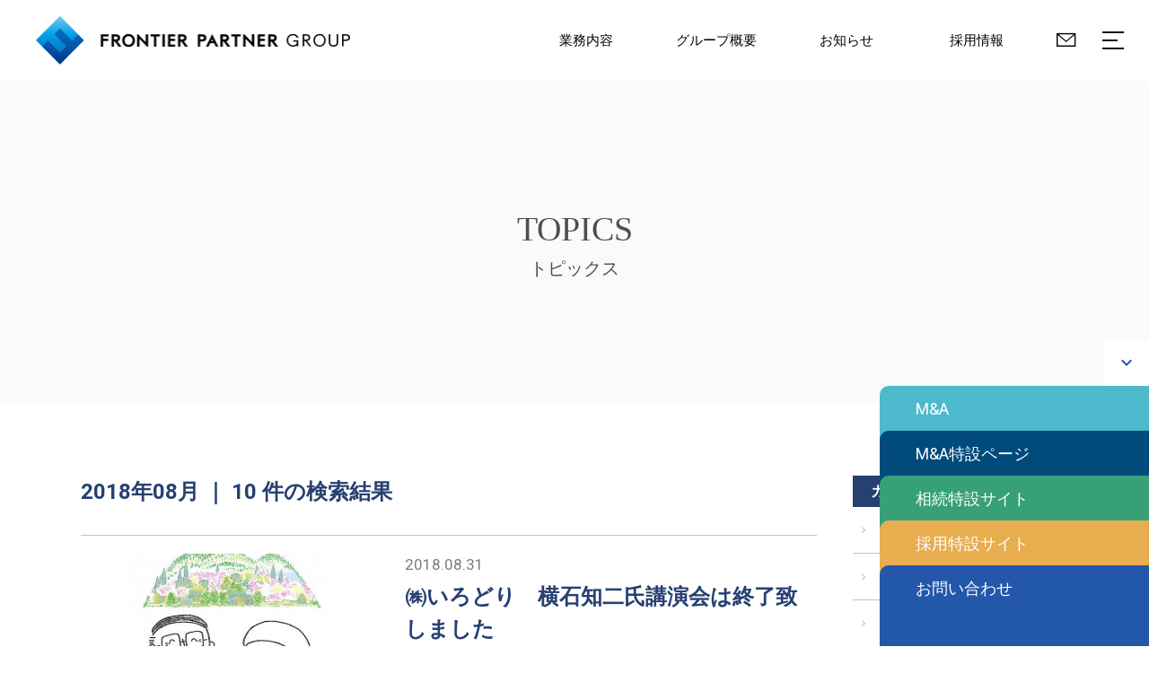

--- FILE ---
content_type: text/html; charset=UTF-8
request_url: https://frontierpartner.jp/topics/date/2018/08/
body_size: 8184
content:
<!DOCTYPE html><html dir="ltr" lang="ja" prefix="og: https://ogp.me/ns#"><head>  <script async src="https://www.googletagmanager.com/gtag/js?id=UA-117531268-1"></script> <script>window.dataLayer = window.dataLayer || [];
  function gtag(){dataLayer.push(arguments);}
  gtag('js', new Date());

  gtag('config', 'UA-117531268-1');</script> <meta charset="UTF-8"><meta http-equiv="X-UA-Compatible" content="IE=edge"><meta name="viewport" content="width=device-width,initial-scale=1"><meta name="format-detection" content="email=no,telephone=no,address=no"><link rel="icon" type="image/png" href="https://frontierpartner.jp/site/wp-content/themes/fpc/img/favicon.png"><link media="all" href="https://frontierpartner.jp/site/wp-content/cache/autoptimize/css/autoptimize_ed4e53096f61c6e52394e0e3e2d39896.css" rel="stylesheet"><title>8月, 2018 | 税理士法人FPC フロンティアパートナーグループ</title><meta name="robots" content="noindex, max-image-preview:large" /><link rel="canonical" href="https://frontierpartner.jp/topics/date/2018/08/" /><meta name="generator" content="All in One SEO (AIOSEO) 4.9.3" /> <script type="application/ld+json" class="aioseo-schema">{"@context":"https:\/\/schema.org","@graph":[{"@type":"BreadcrumbList","@id":"https:\/\/frontierpartner.jp\/topics\/date\/2018\/08\/#breadcrumblist","itemListElement":[{"@type":"ListItem","@id":"https:\/\/frontierpartner.jp#listItem","position":1,"name":"\u30db\u30fc\u30e0","item":"https:\/\/frontierpartner.jp","nextItem":{"@type":"ListItem","@id":"https:\/\/frontierpartner.jp\/topics\/date\/2018\/#listItem","name":2018}},{"@type":"ListItem","@id":"https:\/\/frontierpartner.jp\/topics\/date\/2018\/#listItem","position":2,"name":2018,"item":"https:\/\/frontierpartner.jp\/topics\/date\/2018\/","nextItem":{"@type":"ListItem","@id":"https:\/\/frontierpartner.jp\/topics\/date\/2018\/08\/#listItem","name":"08"},"previousItem":{"@type":"ListItem","@id":"https:\/\/frontierpartner.jp#listItem","name":"\u30db\u30fc\u30e0"}},{"@type":"ListItem","@id":"https:\/\/frontierpartner.jp\/topics\/date\/2018\/08\/#listItem","position":3,"name":"08","previousItem":{"@type":"ListItem","@id":"https:\/\/frontierpartner.jp\/topics\/date\/2018\/#listItem","name":2018}}]},{"@type":"CollectionPage","@id":"https:\/\/frontierpartner.jp\/topics\/date\/2018\/08\/#collectionpage","url":"https:\/\/frontierpartner.jp\/topics\/date\/2018\/08\/","name":"8\u6708, 2018 | \u7a0e\u7406\u58eb\u6cd5\u4ebaFPC \u30d5\u30ed\u30f3\u30c6\u30a3\u30a2\u30d1\u30fc\u30c8\u30ca\u30fc\u30b0\u30eb\u30fc\u30d7","inLanguage":"ja","isPartOf":{"@id":"https:\/\/frontierpartner.jp\/#website"},"breadcrumb":{"@id":"https:\/\/frontierpartner.jp\/topics\/date\/2018\/08\/#breadcrumblist"}},{"@type":"Organization","@id":"https:\/\/frontierpartner.jp\/#organization","name":"\u7a0e\u7406\u58eb\u6cd5\u4ebaFPC \u30d5\u30ed\u30f3\u30c6\u30a3\u30a2\u30d1\u30fc\u30c8\u30ca\u30fc\u30b0\u30eb\u30fc\u30d7","description":"\u5e2f\u5e83 \u672d\u5e4c \u6771\u4eac","url":"https:\/\/frontierpartner.jp\/","telephone":"+81155243616","logo":{"@type":"ImageObject","url":"http:\/\/frontierpartner.jp\/site\/wp-content\/uploads\/2021\/04\/logo.png","@id":"https:\/\/frontierpartner.jp\/topics\/date\/2018\/08\/#organizationLogo"},"image":{"@id":"https:\/\/frontierpartner.jp\/topics\/date\/2018\/08\/#organizationLogo"},"sameAs":["https:\/\/www.facebook.com\/frontierpartnergroup\/","https:\/\/www.instagram.com\/frontierpartner\/"]},{"@type":"WebSite","@id":"https:\/\/frontierpartner.jp\/#website","url":"https:\/\/frontierpartner.jp\/","name":"\u7a0e\u7406\u58eb\u6cd5\u4ebaFPC \u30d5\u30ed\u30f3\u30c6\u30a3\u30a2\u30d1\u30fc\u30c8\u30ca\u30fc\u30b0\u30eb\u30fc\u30d7","description":"\u5e2f\u5e83 \u672d\u5e4c \u6771\u4eac","inLanguage":"ja","publisher":{"@id":"https:\/\/frontierpartner.jp\/#organization"}}]}</script>  <script type="text/javascript" src="https://frontierpartner.jp/site/wp-content/themes/fpc/js/jquery-3.3.1.min.js?ver=3.3.1" id="jquery-js"></script> <script type="text/javascript" src="https://frontierpartner.jp/site/wp-content/themes/fpc/js/jquery-migrate-1.4.1.min.js?ver=1.4.1" id="jquery-migrate-js"></script> <link rel="https://api.w.org/" href="https://frontierpartner.jp/wp-json/" /> <!--[if lt IE 9]> <script src="https://frontierpartner.jp/site/wp-content/themes/fpc/js/html5shiv.js"></script> <script src="https://frontierpartner.jp/site/wp-content/themes/fpc/js/css3-mediaqueries.js"></script> <![endif]-->  <script async src="https://www.googletagmanager.com/gtag/js?id=AW-360696328"></script> <script>window.dataLayer = window.dataLayer || [];
  function gtag(){dataLayer.push(arguments);}
  gtag('js', new Date());

  gtag('config', 'AW-360696328');</script> </head><body class="archive date wp-theme-fpc %e3%88%b1%e3%81%84%e3%82%8d%e3%81%a9%e3%82%8a%e3%80%80%e6%a8%aa%e7%9f%b3%e7%9f%a5%e4%ba%8c%e6%b0%8f%e8%ac%9b%e6%bc%94%e4%bc%9a%e3%81%af%e7%b5%82%e4%ba%86%e8%87%b4%e3%81%97%e3%81%be%e3%81%97%e3%81%9f locale-ja"><header id="header" class="d-md-flex justify-content-md-between align-items-md-center"><div id="h_logo"><a href="https://frontierpartner.jp"><img data-src="https://frontierpartner.jp/site/wp-content/themes/fpc/img/logo.png" alt="FRONTIER PARTNER GROUP" width="350" class="lazyload" /></a></div><div id="h_nav"><ul id="header_menu" class="d-lg-flex nav"><li class="menu-item-has-children menu-item-business"> <a href="https://frontierpartner.jp/#service">業務内容</a><div class="sub-menu"><div class="sub-menu-inner"><ul><li class="menu-item-business01"><a href="https://frontierpartner.jp/tax-filing">税務申告業務</a></li><li class="menu-item-business02"><a href="https://frontierpartner.jp/financial-audit">会計監査</a></li><li class="menu-item-business03"><a href="https://frontierpartner.jp/features-advantages">M&Aコンサルティング</a></li><li class="menu-item-business04"><a href="https://frontierpartner.jp/management-accouting">管理会計の構築と運用支援</a></li><li class="menu-item-business05"><a href="https://frontierpartner.jp/reorganization">組織再編コンサルティング</a></li><li class="menu-item-business06"><a href="https://frontierpartner.jp/business-revitalization">経営改善・企業再生コンサルティング</a></li><li class="menu-item-business07"><a href="https://frontierpartner.jp/inheritance-measures">事業承継コンサルティング</a></li><li class="menu-item-business08"><a href="https://frontierpartner.jp/inheritance-tax">相続税申告・相続対策コンサルティング</a></li></ul></div></div></li><li class="menu-item-has-children menu-item-group"> <a href="https://frontierpartner.jp/group">グループ概要</a><div class="sub-menu"><div class="sub-menu-inner"><ul><li class="menu-item-group01"><a href="https://frontierpartner.jp/group##philosophy">企業理念</a></li><li class="menu-item-group02"><a href="https://frontierpartner.jp/group#about-group">グループ情報</a></li><li class="menu-item-group03"><a href="https://frontierpartner.jp/group#management">役員紹介</a></li><li class="menu-item-group04"><a href="https://frontierpartner.jp/group#office">事務所</a></li></ul></div></div></li><li><a href="https://frontierpartner.jp/topics">お知らせ</a></li><li><a href="http://frontierpartner.jp/recruit/" target="_blank">採用情報</a></li><li class="h_nav_mail"><a href="https://frontierpartner.jp/inquiry"><span class="fa-mail_line"></span></a></li></ul><div id="menu_btn"><div class="menu-trigger"> <span></span> <span></span> <span></span></div></div><nav id="nav"><div id="nav_inner" class="d-lg-flex justify-content-lg-between"><div class="nav_left"><ul class="d-sm-flex flex-wrap justify-sm-content-end"><li><a href="https://frontierpartner.jp/#service"><span class="menu_en en_min">SERVICE</span><span class="menu_jp">業務内容</span></a></li><li><a href="https://frontierpartner.jp/group/"><span class="menu_en en_min">OUR GROUP</span><span class="menu_jp">グループ概要</span></a></li><li><a href="https://frontierpartner.jp/features-advantages/"><span class="menu_en en_min">PICK UP M&A</span><span class="menu_jp">M&Aについて</span></a></li><li><a href="http://frontierpartner.jp/recruit/" target="_blank"><span class="menu_en en_min">RECRUIT</span><span class="menu_jp">採用情報</span></a></li><li><a href="https://frontierpartner.jp/ma/interview/"><span class="menu_en en_min">M&A PROJECT STORY</span><span class="menu_jp">M&Aプロジェクトストーリー</span></a></li><li><a href="https://frontierpartner.jp/topics/"><span class="menu_en en_min">INFORMATION</span><span class="menu_jp">お知らせ</span></a></li><li><a href="https://frontierpartner.jp/faq/"><span class="menu_en en_min">Q&A</span><span class="menu_jp">よくある質問</span></a></li></ul></div><div class="nav_right d-md-flex justify-content-md-between"><ul><li class="menu-item-has-children"><p>業務内容</p><ul class="sub-menu"><li><a href="https://frontierpartner.jp/tax-filing/">税務申告業務</a></li><li><a href="https://frontierpartner.jp/financial-audit/">会計監査</a></li><li><a href="https://frontierpartner.jp/features-advantages/">M&Aコンサルティング</a></li><li><a href="https://frontierpartner.jp/management-accouting/">管理会計の構築と運用支援</a></li><li><a href="https://frontierpartner.jp/reorganization/">組織再編コンサルティング</a></li><li><a href="https://frontierpartner.jp/business-revitalization/">経営改善・企業再生コンサルティング</a></li><li><a href="https://frontierpartner.jp/inheritance-measures/">事業承継コンサルティング</a></li><li><a href="https://frontierpartner.jp/inheritance-tax/">相続税申告・相続対策コンサルティング</a></li></ul></li><li class="menu-item-has-children"><p>PICK UP M&A</p><ul class="sub-menu"><li><a href="https://frontierpartner.jp/features-advantages/">M&Aについて</a></li><li><a href="https://frontierpartner.jp/ma/merit1/">譲渡のメリット＆デメリット</a></li><li><a href="https://frontierpartner.jp/ma/merit2/">譲受のメリット＆デメリット</a></li><li><a href="https://frontierpartner.jp/ma/interview/">成約インタビュー</a></li><li><a href="https://frontierpartner.jp/case-study/">成約実績</a></li></ul></li></ul><ul><li class="menu-item-has-children"> <a href="https://frontierpartner.jp/group/">グループ概要</a><ul class="sub-menu"><li><a href="https://frontierpartner.jp/group/#philosophy">企業理念</a></li><li><a href="https://frontierpartner.jp/group/#about-group">グループ情報</a></li><li><a href="https://frontierpartner.jp/group/#management">役員紹介</a></li><li><a href="https://frontierpartner.jp/group/#office">事務所</a></li></ul></li><li><a href="http://frontierpartner.jp/recruit/" target="_blank">採用情報</a></li><li><a href="https://frontierpartner.jp/topics/">お知らせ</a></li><li><a href="https://frontierpartner.jp/faq/">よくある質問</a></li><li><a href="https://frontierpartner.jp/inquiry/">お問い合わせ</a></li><li><a href="https://frontierpartner.jp/privacy-policy/">プライバシーポリシー</a></li><li><a href="https://app.mig-sys.jp/mig/office/NyDK9zAxj8/registration" target="_blank">メルマガ</a></li><li><a href="https://frontierpartner.jp/tkc-member/">TKC会員メニュー</a></li><li><a href="//www.123.tkcnf.or.jp/ContentsDelivery/Redirector.aspx?key=%3CEB%3C%3a6%27RIQ%27" target="_blank">お役立ち情報</a></li><li><a href="//www.123.tkcnf.or.jp/ContentsDelivery/Redirector.aspx?key=%3CTB%3b%3a6%27RI!%27" target="_blank">補助金・助成金情報</a></li><li><a href="//www.123.tkcnf.or.jp/ContentsDelivery/Redirector.aspx?key=%3C5B%3C%3a6%27RIA%27" target="_blank">病院・診療所の皆様へ</a></li><li><a href="//www.123.tkcnf.or.jp/ContentsDelivery/Redirector.aspx?key=%3C%24B%3b%3a6%27RI1%27" target="_blank">社会福祉法人の皆様へ</a></li><li><a href="https://frontierpartner.jp/links/">リンク</a></li><li class="nav_sns d-flex"> <a href="//www.facebook.com/frontierpartnergroup/" target="_blank"><span class="fa-facebook-f"></span></a> <a href="//www.instagram.com/frontierpartner/"><span class="fa-instagram" target="_blank"></span></a> <a href="//www.youtube.com/channel/UCfAtY115z2MQy4n3TKeSr2w" target="_blank"><span class="fa-youtube"></span></a></li></ul></div></div></nav></div></header><main id="main" role="main"><div id="fixed_btn"><div id="fixed_btn_click" class="active"><span class="fa-keyboard_arrow_up"></span></div><div class="fixed_btn_inner open"> <a href="https://frontierpartner.jp/features-advantages/" class="fixed_ma"><span>M&A</span></a> <a href="https://frontierpartner.jp/ma/lp/" class="fixed_ma_special"><span>M&A<br class="br_sp">特設ページ</span></a> <a href="https://souzoku.frontierpartner.jp/" class="fixed_special_site02" target="_blank"><span>相続<br class="br_sp">特設サイト</span></a> <a href="http://frontierpartner.jp/recruit/" class="fixed_special_site" target="_blank"><span>採用<br class="br_sp">特設サイト</span></a> <a href="https://frontierpartner.jp/inquiry" class="fixed_contact"><span>お問い合わせ</span></a></div></div><div id="page_tit02" class="d-flex align-items-center justify-content-center"><h1><span class="en en_min">TOPICS</span><span class="jp min">トピックス</span></h1></div><div id="col_wrap" class="d-lg-flex justify-content-lg-between"><div id="col_main"><h2 class="archive_tit"> 2018年08月             ｜  10 件の検索結果</h2><div class="topics_list_box d-md-flex"><div class="topics_list_thumb"> <a href="https://frontierpartner.jp/topics/news/396/"> <img alt="㈱いろどり　横石知二氏講演会は終了致しました" src="https://frontierpartner.jp/site/wp-content/uploads/2021/02/7JqAhpup1535681638_s.jpg" class="fit" /> </a></div><div class="topics_list_txt"> <time>2018.08.31</time><p class="topics_list_tit"><a href="https://frontierpartner.jp/topics/news/396/">㈱いろどり　横石知二氏講演会は終了致しました</a></p></div></div><div class="topics_list_box d-md-flex"><div class="topics_list_thumb"> <a href="https://frontierpartner.jp/topics/blog/1675/"> <img alt="桃！　桃！　桃！" src="https://frontierpartner.jp/site/wp-content/uploads/2021/02/PwLyzEas1535603695_l.jpg" class="fit" /> </a></div><div class="topics_list_txt"> <time>2018.08.30</time><p class="topics_list_tit"><a href="https://frontierpartner.jp/topics/blog/1675/">桃！　桃！　桃！</a></p></div></div><div class="topics_list_box d-md-flex"><div class="topics_list_thumb"> <a href="https://frontierpartner.jp/topics/news/402/"> <img alt="8月28日開催　㈱いろどり　横石知二様講演会駐車場のお知らせ" src="https://frontierpartner.jp/site/wp-content/uploads/2021/02/topics_pre.jpg" class="fit" /> </a></div><div class="topics_list_txt"> <time>2018.08.24</time><p class="topics_list_tit"><a href="https://frontierpartner.jp/topics/news/402/">8月28日開催　㈱いろどり　横石知二様講演会駐車場のお知らせ</a></p></div></div><div class="topics_list_box d-md-flex"><div class="topics_list_thumb"> <a href="https://frontierpartner.jp/topics/blog/1678/"> <img alt="採用活動の旅" src="https://frontierpartner.jp/site/wp-content/uploads/2021/02/k7VUfeYs1535023866_l.jpg" class="fit" /> </a></div><div class="topics_list_txt"> <time>2018.08.22</time><p class="topics_list_tit"><a href="https://frontierpartner.jp/topics/blog/1678/">採用活動の旅</a></p></div></div><div class="topics_list_box d-md-flex"><div class="topics_list_thumb"> <a href="https://frontierpartner.jp/topics/blog/1684/"> <img alt="カフェテリアの使い方" src="https://frontierpartner.jp/site/wp-content/uploads/2021/02/PHU5I4Mx1534133900_l.jpg" class="fit" /> </a></div><div class="topics_list_txt"> <time>2018.08.13</time><p class="topics_list_tit"><a href="https://frontierpartner.jp/topics/blog/1684/">カフェテリアの使い方</a></p></div></div><div class="topics_list_box d-md-flex"><div class="topics_list_thumb"> <a href="https://frontierpartner.jp/topics/blog/1687/"> <img alt="考える人たち。" src="https://frontierpartner.jp/site/wp-content/uploads/2021/02/UzKehoBE1533903231_l.jpg" class="fit" /> </a></div><div class="topics_list_txt"> <time>2018.08.10</time><p class="topics_list_tit"><a href="https://frontierpartner.jp/topics/blog/1687/">考える人たち。</a></p></div></div><div class="topics_list_box d-md-flex"><div class="topics_list_thumb"> <a href="https://frontierpartner.jp/topics/blog/1691/"> <img alt="新聞に載りました！！" src="https://frontierpartner.jp/site/wp-content/uploads/2021/02/mqs9ACpE1533720825_l.jpg" class="fit" /> </a></div><div class="topics_list_txt"> <time>2018.08.08</time><p class="topics_list_tit"><a href="https://frontierpartner.jp/topics/blog/1691/">新聞に載りました！！</a></p></div></div><div class="topics_list_box d-md-flex"><div class="topics_list_thumb"> <a href="https://frontierpartner.jp/topics/blog/1694/"> <img alt="lunch study group！" src="https://frontierpartner.jp/site/wp-content/uploads/2021/02/YDbgTgQB1533095217_l.jpg" class="fit" /> </a></div><div class="topics_list_txt"> <time>2018.08.01</time><p class="topics_list_tit"><a href="https://frontierpartner.jp/topics/blog/1694/">lunch study group！</a></p></div></div><div class="topics_list_box d-md-flex"><div class="topics_list_thumb"> <a href="https://frontierpartner.jp/topics/news/408/"> <img alt="「事務所通信」9月号が発行されました。" src="https://frontierpartner.jp/site/wp-content/uploads/2021/02/topics_pre.jpg" class="fit" /> </a></div><div class="topics_list_txt"> <time>2018.08.01</time><p class="topics_list_tit"><a href="https://frontierpartner.jp/topics/news/408/">「事務所通信」9月号が発行されました。</a></p></div></div><div class="topics_list_box d-md-flex"><div class="topics_list_thumb"> <a href="https://frontierpartner.jp/topics/news/405/"> <img alt="8月28日開催　株式会社いろどり　横石知二氏講演会" src="https://frontierpartner.jp/site/wp-content/uploads/2021/02/JwArQjXd1533102376_s.jpg" class="fit" /> </a></div><div class="topics_list_txt"> <time>2018.08.01</time><p class="topics_list_tit"><a href="https://frontierpartner.jp/topics/news/405/">8月28日開催　株式会社いろどり　横石知二氏講演会</a></p><ul class="taglist d-flex flex-wrap"><li><a href="https://frontierpartner.jp/topics/tag/%e9%ab%98%e9%bd%a2%e5%8c%96/" rel="tag">高齢化</a></li><li><a href="https://frontierpartner.jp/topics/tag/%e9%81%8e%e7%96%8e%e5%8c%96/" rel="tag">過疎化</a></li><li><a href="https://frontierpartner.jp/topics/tag/%e7%b5%8c%e5%96%b6/" rel="tag">経営</a></li><li><a href="https://frontierpartner.jp/topics/tag/%e3%83%a2%e3%83%81%e3%83%99%e3%83%bc%e3%82%b7%e3%83%a7%e3%83%b3/" rel="tag">モチベーション</a></li></ul></div></div><div id="pagenavi"></div></div><div id="col_side"><div class="sidebox side_archive_box"><h4>カテゴリ</h4><ul><li class="cat-item cat-item-248"><a href="https://frontierpartner.jp/topics/category/%e9%9b%91%e5%ad%a6/">雑学<span class="post-count">20</span></a></li><li class="cat-item cat-item-1"><a href="https://frontierpartner.jp/topics/category/news/">お知らせ<span class="post-count">256</span></a></li><li class="cat-item cat-item-2"><a href="https://frontierpartner.jp/topics/category/business_achievement/">業務実績<span class="post-count">91</span></a></li><li class="cat-item cat-item-4"><a href="https://frontierpartner.jp/topics/category/seminar/">セミナー情報<span class="post-count">46</span></a></li><li class="cat-item cat-item-5"><a href="https://frontierpartner.jp/topics/category/blog/">スタッフブログ<span class="post-count">377</span></a></li><li class="cat-item cat-item-108"><a href="https://frontierpartner.jp/topics/category/recruiting/">人材募集<span class="post-count">1</span></a></li><li class="cat-item cat-item-6"><a href="https://frontierpartner.jp/topics/category/other/">その他<span class="post-count">2</span></a></li></ul></div><div class="sidebox side_archive_box"><h4>業務実績</h4><ul><li><a href="https://frontierpartner.jp/business_content/%e8%a3%9c%e5%8a%a9%e9%87%91%e3%82%b3%e3%83%b3%e3%82%b5%e3%83%ab/">補助金コンサル<span class="post-count">1</span></a></li><li><a href="https://frontierpartner.jp/business_content/%e7%b5%8c%e5%96%b6%e3%82%b3%e3%83%b3%e3%82%b5%e3%83%ab/">経営コンサル<span class="post-count">7</span></a></li><li><a href="https://frontierpartner.jp/business_content/corporate-tax/">税務申告業務<span class="post-count">1</span></a></li><li><a href="https://frontierpartner.jp/business_content/audit-assurance/">会計監査<span class="post-count">7</span></a></li><li><a href="https://frontierpartner.jp/business_content/ma-consulting/">M&amp;Aコンサル<span class="post-count">35</span></a></li><li><a href="https://frontierpartner.jp/business_content/management-accouting/">管理会計支援<span class="post-count">3</span></a></li><li><a href="https://frontierpartner.jp/business_content/reorganization/">組織再編コンサル<span class="post-count">10</span></a></li><li><a href="https://frontierpartner.jp/business_content/business-turnaround/">企業再生コンサル<span class="post-count">13</span></a></li><li><a href="https://frontierpartner.jp/business_content/business-succession/">事業承継コンサル<span class="post-count">8</span></a></li><li><a href="https://frontierpartner.jp/business_content/inheritance-tax/">相続税・相続対策<span class="post-count">4</span></a></li></ul></div><div class="sidebox side_archive_box"><h4>アーカイブ</h4><ul class="side_accordion"><li><p class="month_ttl"><span>2026年</span></p><ul><li> <a href="https://frontierpartner.jp/topics/date/2026/01"> 1月 <span class="post-count">6</span> </a></li></ul><li><p class="month_ttl"><span>2025年</span></p><ul><li> <a href="https://frontierpartner.jp/topics/date/2025/12"> 12月 <span class="post-count">7</span> </a></li><li> <a href="https://frontierpartner.jp/topics/date/2025/11"> 11月 <span class="post-count">5</span> </a></li><li> <a href="https://frontierpartner.jp/topics/date/2025/10"> 10月 <span class="post-count">7</span> </a></li><li> <a href="https://frontierpartner.jp/topics/date/2025/09"> 9月 <span class="post-count">7</span> </a></li><li> <a href="https://frontierpartner.jp/topics/date/2025/08"> 8月 <span class="post-count">5</span> </a></li><li> <a href="https://frontierpartner.jp/topics/date/2025/07"> 7月 <span class="post-count">3</span> </a></li><li> <a href="https://frontierpartner.jp/topics/date/2025/06"> 6月 <span class="post-count">4</span> </a></li><li> <a href="https://frontierpartner.jp/topics/date/2025/05"> 5月 <span class="post-count">5</span> </a></li><li> <a href="https://frontierpartner.jp/topics/date/2025/04"> 4月 <span class="post-count">4</span> </a></li><li> <a href="https://frontierpartner.jp/topics/date/2025/03"> 3月 <span class="post-count">3</span> </a></li><li> <a href="https://frontierpartner.jp/topics/date/2025/02"> 2月 <span class="post-count">1</span> </a></li><li> <a href="https://frontierpartner.jp/topics/date/2025/01"> 1月 <span class="post-count">3</span> </a></li></ul><li><p class="month_ttl"><span>2024年</span></p><ul><li> <a href="https://frontierpartner.jp/topics/date/2024/12"> 12月 <span class="post-count">4</span> </a></li><li> <a href="https://frontierpartner.jp/topics/date/2024/11"> 11月 <span class="post-count">4</span> </a></li><li> <a href="https://frontierpartner.jp/topics/date/2024/10"> 10月 <span class="post-count">6</span> </a></li><li> <a href="https://frontierpartner.jp/topics/date/2024/09"> 9月 <span class="post-count">3</span> </a></li><li> <a href="https://frontierpartner.jp/topics/date/2024/08"> 8月 <span class="post-count">2</span> </a></li><li> <a href="https://frontierpartner.jp/topics/date/2024/07"> 7月 <span class="post-count">5</span> </a></li><li> <a href="https://frontierpartner.jp/topics/date/2024/06"> 6月 <span class="post-count">5</span> </a></li><li> <a href="https://frontierpartner.jp/topics/date/2024/05"> 5月 <span class="post-count">2</span> </a></li><li> <a href="https://frontierpartner.jp/topics/date/2024/04"> 4月 <span class="post-count">9</span> </a></li><li> <a href="https://frontierpartner.jp/topics/date/2024/03"> 3月 <span class="post-count">5</span> </a></li><li> <a href="https://frontierpartner.jp/topics/date/2024/02"> 2月 <span class="post-count">7</span> </a></li><li> <a href="https://frontierpartner.jp/topics/date/2024/01"> 1月 <span class="post-count">5</span> </a></li></ul><li><p class="month_ttl"><span>2023年</span></p><ul><li> <a href="https://frontierpartner.jp/topics/date/2023/12"> 12月 <span class="post-count">4</span> </a></li><li> <a href="https://frontierpartner.jp/topics/date/2023/11"> 11月 <span class="post-count">4</span> </a></li><li> <a href="https://frontierpartner.jp/topics/date/2023/10"> 10月 <span class="post-count">3</span> </a></li><li> <a href="https://frontierpartner.jp/topics/date/2023/09"> 9月 <span class="post-count">7</span> </a></li><li> <a href="https://frontierpartner.jp/topics/date/2023/08"> 8月 <span class="post-count">4</span> </a></li><li> <a href="https://frontierpartner.jp/topics/date/2023/07"> 7月 <span class="post-count">9</span> </a></li><li> <a href="https://frontierpartner.jp/topics/date/2023/06"> 6月 <span class="post-count">9</span> </a></li><li> <a href="https://frontierpartner.jp/topics/date/2023/05"> 5月 <span class="post-count">8</span> </a></li><li> <a href="https://frontierpartner.jp/topics/date/2023/04"> 4月 <span class="post-count">7</span> </a></li><li> <a href="https://frontierpartner.jp/topics/date/2023/03"> 3月 <span class="post-count">14</span> </a></li><li> <a href="https://frontierpartner.jp/topics/date/2023/02"> 2月 <span class="post-count">8</span> </a></li><li> <a href="https://frontierpartner.jp/topics/date/2023/01"> 1月 <span class="post-count">11</span> </a></li></ul><li><p class="month_ttl"><span>2022年</span></p><ul><li> <a href="https://frontierpartner.jp/topics/date/2022/12"> 12月 <span class="post-count">8</span> </a></li><li> <a href="https://frontierpartner.jp/topics/date/2022/11"> 11月 <span class="post-count">3</span> </a></li><li> <a href="https://frontierpartner.jp/topics/date/2022/10"> 10月 <span class="post-count">6</span> </a></li><li> <a href="https://frontierpartner.jp/topics/date/2022/09"> 9月 <span class="post-count">7</span> </a></li><li> <a href="https://frontierpartner.jp/topics/date/2022/08"> 8月 <span class="post-count">6</span> </a></li><li> <a href="https://frontierpartner.jp/topics/date/2022/07"> 7月 <span class="post-count">7</span> </a></li><li> <a href="https://frontierpartner.jp/topics/date/2022/06"> 6月 <span class="post-count">11</span> </a></li><li> <a href="https://frontierpartner.jp/topics/date/2022/05"> 5月 <span class="post-count">6</span> </a></li><li> <a href="https://frontierpartner.jp/topics/date/2022/04"> 4月 <span class="post-count">7</span> </a></li><li> <a href="https://frontierpartner.jp/topics/date/2022/03"> 3月 <span class="post-count">5</span> </a></li><li> <a href="https://frontierpartner.jp/topics/date/2022/02"> 2月 <span class="post-count">8</span> </a></li><li> <a href="https://frontierpartner.jp/topics/date/2022/01"> 1月 <span class="post-count">9</span> </a></li></ul><li><p class="month_ttl"><span>2021年</span></p><ul><li> <a href="https://frontierpartner.jp/topics/date/2021/12"> 12月 <span class="post-count">8</span> </a></li><li> <a href="https://frontierpartner.jp/topics/date/2021/11"> 11月 <span class="post-count">6</span> </a></li><li> <a href="https://frontierpartner.jp/topics/date/2021/10"> 10月 <span class="post-count">7</span> </a></li><li> <a href="https://frontierpartner.jp/topics/date/2021/09"> 9月 <span class="post-count">9</span> </a></li><li> <a href="https://frontierpartner.jp/topics/date/2021/08"> 8月 <span class="post-count">12</span> </a></li><li> <a href="https://frontierpartner.jp/topics/date/2021/07"> 7月 <span class="post-count">9</span> </a></li><li> <a href="https://frontierpartner.jp/topics/date/2021/06"> 6月 <span class="post-count">8</span> </a></li><li> <a href="https://frontierpartner.jp/topics/date/2021/05"> 5月 <span class="post-count">10</span> </a></li><li> <a href="https://frontierpartner.jp/topics/date/2021/04"> 4月 <span class="post-count">12</span> </a></li><li> <a href="https://frontierpartner.jp/topics/date/2021/03"> 3月 <span class="post-count">6</span> </a></li><li> <a href="https://frontierpartner.jp/topics/date/2021/02"> 2月 <span class="post-count">9</span> </a></li><li> <a href="https://frontierpartner.jp/topics/date/2021/01"> 1月 <span class="post-count">6</span> </a></li></ul><li><p class="month_ttl"><span>2020年</span></p><ul><li> <a href="https://frontierpartner.jp/topics/date/2020/12"> 12月 <span class="post-count">8</span> </a></li><li> <a href="https://frontierpartner.jp/topics/date/2020/11"> 11月 <span class="post-count">7</span> </a></li><li> <a href="https://frontierpartner.jp/topics/date/2020/10"> 10月 <span class="post-count">12</span> </a></li><li> <a href="https://frontierpartner.jp/topics/date/2020/09"> 9月 <span class="post-count">8</span> </a></li><li> <a href="https://frontierpartner.jp/topics/date/2020/08"> 8月 <span class="post-count">9</span> </a></li><li> <a href="https://frontierpartner.jp/topics/date/2020/07"> 7月 <span class="post-count">9</span> </a></li><li> <a href="https://frontierpartner.jp/topics/date/2020/06"> 6月 <span class="post-count">9</span> </a></li><li> <a href="https://frontierpartner.jp/topics/date/2020/05"> 5月 <span class="post-count">8</span> </a></li><li> <a href="https://frontierpartner.jp/topics/date/2020/04"> 4月 <span class="post-count">16</span> </a></li><li> <a href="https://frontierpartner.jp/topics/date/2020/03"> 3月 <span class="post-count">12</span> </a></li><li> <a href="https://frontierpartner.jp/topics/date/2020/02"> 2月 <span class="post-count">7</span> </a></li><li> <a href="https://frontierpartner.jp/topics/date/2020/01"> 1月 <span class="post-count">12</span> </a></li></ul><li><p class="month_ttl"><span>2019年</span></p><ul><li> <a href="https://frontierpartner.jp/topics/date/2019/12"> 12月 <span class="post-count">12</span> </a></li><li> <a href="https://frontierpartner.jp/topics/date/2019/11"> 11月 <span class="post-count">13</span> </a></li><li> <a href="https://frontierpartner.jp/topics/date/2019/10"> 10月 <span class="post-count">8</span> </a></li><li> <a href="https://frontierpartner.jp/topics/date/2019/09"> 9月 <span class="post-count">3</span> </a></li><li> <a href="https://frontierpartner.jp/topics/date/2019/08"> 8月 <span class="post-count">8</span> </a></li><li> <a href="https://frontierpartner.jp/topics/date/2019/07"> 7月 <span class="post-count">8</span> </a></li><li> <a href="https://frontierpartner.jp/topics/date/2019/06"> 6月 <span class="post-count">8</span> </a></li><li> <a href="https://frontierpartner.jp/topics/date/2019/05"> 5月 <span class="post-count">4</span> </a></li><li> <a href="https://frontierpartner.jp/topics/date/2019/04"> 4月 <span class="post-count">14</span> </a></li><li> <a href="https://frontierpartner.jp/topics/date/2019/03"> 3月 <span class="post-count">3</span> </a></li><li> <a href="https://frontierpartner.jp/topics/date/2019/02"> 2月 <span class="post-count">15</span> </a></li><li> <a href="https://frontierpartner.jp/topics/date/2019/01"> 1月 <span class="post-count">12</span> </a></li></ul><li><p class="month_ttl"><span>2018年</span></p><ul><li> <a href="https://frontierpartner.jp/topics/date/2018/12"> 12月 <span class="post-count">13</span> </a></li><li> <a href="https://frontierpartner.jp/topics/date/2018/11"> 11月 <span class="post-count">7</span> </a></li><li> <a href="https://frontierpartner.jp/topics/date/2018/10"> 10月 <span class="post-count">6</span> </a></li><li> <a href="https://frontierpartner.jp/topics/date/2018/09"> 9月 <span class="post-count">4</span> </a></li><li> <a href="https://frontierpartner.jp/topics/date/2018/08"> 8月 <span class="post-count">10</span> </a></li><li> <a href="https://frontierpartner.jp/topics/date/2018/07"> 7月 <span class="post-count">15</span> </a></li><li> <a href="https://frontierpartner.jp/topics/date/2018/06"> 6月 <span class="post-count">16</span> </a></li><li> <a href="https://frontierpartner.jp/topics/date/2018/05"> 5月 <span class="post-count">3</span> </a></li><li> <a href="https://frontierpartner.jp/topics/date/2018/04"> 4月 <span class="post-count">1</span> </a></li><li> <a href="https://frontierpartner.jp/topics/date/2018/03"> 3月 <span class="post-count">47</span> </a></li><li> <a href="https://frontierpartner.jp/topics/date/2018/02"> 2月 <span class="post-count">3</span> </a></li><li> <a href="https://frontierpartner.jp/topics/date/2018/01"> 1月 <span class="post-count">1</span> </a></li></ul><li><p class="month_ttl"><span>2017年</span></p><ul><li> <a href="https://frontierpartner.jp/topics/date/2017/12"> 12月 <span class="post-count">2</span> </a></li><li> <a href="https://frontierpartner.jp/topics/date/2017/10"> 10月 <span class="post-count">1</span> </a></li><li> <a href="https://frontierpartner.jp/topics/date/2017/09"> 9月 <span class="post-count">1</span> </a></li><li> <a href="https://frontierpartner.jp/topics/date/2017/08"> 8月 <span class="post-count">1</span> </a></li><li> <a href="https://frontierpartner.jp/topics/date/2017/07"> 7月 <span class="post-count">1</span> </a></li><li> <a href="https://frontierpartner.jp/topics/date/2017/06"> 6月 <span class="post-count">1</span> </a></li><li> <a href="https://frontierpartner.jp/topics/date/2017/02"> 2月 <span class="post-count">1</span> </a></li><li> <a href="https://frontierpartner.jp/topics/date/2017/01"> 1月 <span class="post-count">1</span> </a></li></ul><li><p class="month_ttl"><span>2016年</span></p><ul><li> <a href="https://frontierpartner.jp/topics/date/2016/11"> 11月 <span class="post-count">1</span> </a></li><li> <a href="https://frontierpartner.jp/topics/date/2016/06"> 6月 <span class="post-count">1</span> </a></li><li> <a href="https://frontierpartner.jp/topics/date/2016/01"> 1月 <span class="post-count">1</span> </a></li></ul><li><p class="month_ttl"><span>2015年</span></p><ul><li> <a href="https://frontierpartner.jp/topics/date/2015/10"> 10月 <span class="post-count">1</span> </a></li><li> <a href="https://frontierpartner.jp/topics/date/2015/09"> 9月 <span class="post-count">1</span> </a></li><li> <a href="https://frontierpartner.jp/topics/date/2015/05"> 5月 <span class="post-count">1</span> </a></li><li> <a href="https://frontierpartner.jp/topics/date/2015/03"> 3月 <span class="post-count">1</span> </a></li><li> <a href="https://frontierpartner.jp/topics/date/2015/01"> 1月 <span class="post-count">1</span> </a></li></ul><li><p class="month_ttl"><span>2014年</span></p><ul><li> <a href="https://frontierpartner.jp/topics/date/2014/12"> 12月 <span class="post-count">1</span> </a></li><li> <a href="https://frontierpartner.jp/topics/date/2014/10"> 10月 <span class="post-count">1</span> </a></li><li> <a href="https://frontierpartner.jp/topics/date/2014/06"> 6月 <span class="post-count">1</span> </a></li><li> <a href="https://frontierpartner.jp/topics/date/2014/03"> 3月 <span class="post-count">1</span> </a></li><li> <a href="https://frontierpartner.jp/topics/date/2014/01"> 1月 <span class="post-count">1</span> </a></li></ul><li><p class="month_ttl"><span>2013年</span></p><ul><li> <a href="https://frontierpartner.jp/topics/date/2013/10"> 10月 <span class="post-count">2</span> </a></li><li> <a href="https://frontierpartner.jp/topics/date/2013/07"> 7月 <span class="post-count">1</span> </a></li><li> <a href="https://frontierpartner.jp/topics/date/2013/05"> 5月 <span class="post-count">1</span> </a></li><li> <a href="https://frontierpartner.jp/topics/date/2013/01"> 1月 <span class="post-count">1</span> </a></li></ul><li><p class="month_ttl"><span>2012年</span></p><ul><li> <a href="https://frontierpartner.jp/topics/date/2012/10"> 10月 <span class="post-count">1</span> </a></li><li> <a href="https://frontierpartner.jp/topics/date/2012/02"> 2月 <span class="post-count">1</span> </a></li></ul><li><p class="month_ttl"><span>2011年</span></p><ul><li> <a href="https://frontierpartner.jp/topics/date/2011/10"> 10月 <span class="post-count">2</span> </a></li><li> <a href="https://frontierpartner.jp/topics/date/2011/06"> 6月 <span class="post-count">1</span> </a></li><li> <a href="https://frontierpartner.jp/topics/date/2011/04"> 4月 <span class="post-count">1</span> </a></li><li> <a href="https://frontierpartner.jp/topics/date/2011/03"> 3月 <span class="post-count">1</span> </a></li></ul></li></ul></div></div></div><section id="contact"><div class="container"><h2 class="min fadein">経営に関するお困りごとは<br class="br_sp">お気軽にご相談ください。</h2><ul class="d-flex justify-content-center fadein"><li>無料相談</li><li>秘密厳守</li></ul><div class="d-lg-flex contact_wrap"><div class="contact_box fadein"><div class="contact_icon"> <img data-src="https://frontierpartner.jp/site/wp-content/themes/fpc/img/tel.svg" alt="TEL" width="58" class="lazyload"></div><h3 class="min">お電話でのご相談</h3> <a href="tel:0155-24-3616" class="en_min tel_num">0155-24-3616</a><p>受付時間　平日9:00-17:30</p></div><div class="contact_box fadein"><div class="contact_icon"> <img data-src="https://frontierpartner.jp/site/wp-content/themes/fpc/img/mail.svg" alt="MAIL" width="58" class="lazyload"></div><h3 class="min">メールでのご相談</h3> <a href="https://frontierpartner.jp/inquiry/" class="btn">お問い合わせフォーム</a><p>お気軽にお問い合わせください</p></div><div class="contact_box fadein"><div class="contact_icon"> <img data-src="https://frontierpartner.jp/site/wp-content/themes/fpc/img/q.svg" alt="Q" width="58" class="lazyload"></div><h3 class="min">よくあるご質問</h3> <a href="https://frontierpartner.jp/faq/" class="btn">質問を見る</a><p>質問と回答を紹介しています</p></div></div></div></section></main><footer id="footer"><div class="container"><div id="pagetop" class=""><a href="#"><span class="fa-keyboard_arrow_up"></span></a></div><div class="f_sns"> <a href="//www.facebook.com/frontierpartnergroup/" target="_blank"><span class="fa-facebook-f"></span></a> <a href="//www.instagram.com/frontierpartner/" target="_blank"><span class="fa-instagram"></span></a> <a href="//www.youtube.com/channel/UCfAtY115z2MQy4n3TKeSr2w" target="_blank"><span class="fa-youtube"></span></a></div><div class="f_nav"> <a href="https://frontierpartner.jp">フロンティアパートナーグループ</a><div class="d-md-flex justify-content-md-between mt-5"><ul><li class="menu-item-has-children"><p>業務内容</p><ul class="sub-menu"><li><a href="https://frontierpartner.jp/tax-filing/">税務申告業務</a></li><li><a href="https://frontierpartner.jp/financial-audit/">会計監査</a></li><li><a href="https://frontierpartner.jp/features-advantages/">M&Aコンサルティング</a></li><li><a href="https://frontierpartner.jp/management-accouting/">管理会計の構築と運用支援</a></li><li><a href="https://frontierpartner.jp/reorganization/">組織再編コンサルティング</a></li><li><a href="https://frontierpartner.jp/business-revitalization/">経営改善・企業再生コンサルティング</a></li><li><a href="https://frontierpartner.jp/inheritance-measures/">事業承継コンサルティング</a></li><li><a href="https://frontierpartner.jp/inheritance-tax/">相続税申告・相続対策コンサルティング</a></li></ul></li></ul><ul><li class="menu-item-has-children"><p>PICK UP M&A</p><ul class="sub-menu"><li><a href="https://frontierpartner.jp/features-advantages/">M&Aについて</a></li><li><a href="https://frontierpartner.jp/ma/merit1/">譲渡のメリット＆デメリット</a></li><li><a href="https://frontierpartner.jp/ma/merit2/">譲受のメリット＆デメリット</a></li><li><a href="https://frontierpartner.jp/ma/interview/">成約インタビュー</a></li><li><a href="https://frontierpartner.jp/case-study/">成約実績</a></li></ul></li><li class="menu-item-has-children"> <a href="https://frontierpartner.jp/group/">グループ概要</a><ul class="sub-menu"><li><a href="https://frontierpartner.jp/group/#philosophy">企業理念</a></li><li><a href="https://frontierpartner.jp/group/#about-group">グループ情報</a></li><li><a href="https://frontierpartner.jp/group/#management">役員紹介</a></li><li><a href="https://frontierpartner.jp/group/#office">事務所</a></li></ul></li></ul><ul><li><a href="http://frontierpartner.jp/recruit/" target="_blank">採用情報</a></li><li><a href="https://frontierpartner.jp/topics/">お知らせ</a></li><li><a href="https://frontierpartner.jp/faq/">よくある質問</a></li><li><a href="https://frontierpartner.jp/inquiry/">お問い合わせ</a></li><li><a href="https://frontierpartner.jp/privacy-policy/">プライバシーポリシー</a></li><li><a href="https://app.mig-sys.jp/mig/office/NyDK9zAxj8/registration" target="_blank">メルマガ</a></li><li><a href="https://frontierpartner.jp/tkc-member/">TKC会員メニュー</a></li><li><a href="//www.123.tkcnf.or.jp/ContentsDelivery/Redirector.aspx?key=%3CEB%3C%3a6%27RIQ%27" target="_blank">お役立ち情報</a></li><li><a href="//www.123.tkcnf.or.jp/ContentsDelivery/Redirector.aspx?key=%3CTB%3b%3a6%27RI!%27" target="_blank">補助金・助成金情報</a></li><li><a href="//www.123.tkcnf.or.jp/ContentsDelivery/Redirector.aspx?key=%3C5B%3C%3a6%27RIA%27" target="_blank">病院・診療所の皆様へ</a></li><li><a href="//www.123.tkcnf.or.jp/ContentsDelivery/Redirector.aspx?key=%3C%24B%3b%3a6%27RI1%27" target="_blank">社会福祉法人の皆様へ</a></li><li><a href="https://frontierpartner.jp/links/">リンク</a></li></ul></div></div> <a href="https://frontierpartner.jp" class="f_logo"><img data-src="https://frontierpartner.jp/site/wp-content/themes/fpc/img/fc_text.svg" alt="FRONTIER PARTNER" width="325" height="17" class="lazyload"></a><div class="office_add"><ul class="d-md-flex justify-content-md-between"><li><h3>帯広オフィス</h3><p>〒080-0017 帯広市西7条南6丁目1番地4</p><p class="office_tel">TEL（0155）24-3616（代表）<br>FAX（0155）28-2313</p></li><li><h3>札幌オフィス</h3><p>〒060-0062　札幌市中央区南2条西5丁目<br>10番地2 サンワード南2西5ビル9F</p><p class="office_tel">TEL (011)374-1752<br>FAX (011)374-1762</p></li><li><h3>東京事務所</h3><p>〒105-0012 東京都港区芝大門1丁目<br>1番21号 成和大門ビル4F</p><p class="office_tel">TEL (03)6721-5729<br>FAX  (03)6721-5719</p></li></ul><p class="mt-3">※東京事務所は税理士法人の支店ではございません。</p></div><p class="copy">&copy; Frontier Partner Group</p></div></footer> <script type="speculationrules">{"prefetch":[{"source":"document","where":{"and":[{"href_matches":"/*"},{"not":{"href_matches":["/site/wp-*.php","/site/wp-admin/*","/site/wp-content/uploads/*","/site/wp-content/*","/site/wp-content/plugins/*","/site/wp-content/themes/fpc/*","/*\\?(.+)"]}},{"not":{"selector_matches":"a[rel~=\"nofollow\"]"}},{"not":{"selector_matches":".no-prefetch, .no-prefetch a"}}]},"eagerness":"conservative"}]}</script> <script type="text/javascript" src="https://frontierpartner.jp/site/wp-includes/js/dist/hooks.min.js?ver=dd5603f07f9220ed27f1" id="wp-hooks-js"></script> <script type="text/javascript" src="https://frontierpartner.jp/site/wp-includes/js/dist/i18n.min.js?ver=c26c3dc7bed366793375" id="wp-i18n-js"></script> <script type="text/javascript" id="wp-i18n-js-after">wp.i18n.setLocaleData( { 'text direction\u0004ltr': [ 'ltr' ] } );
wp.i18n.setLocaleData( { 'text direction\u0004ltr': [ 'ltr' ] } );
//# sourceURL=wp-i18n-js-after</script> <script type="text/javascript" src="https://frontierpartner.jp/site/wp-content/plugins/contact-form-7/includes/swv/js/index.js?ver=6.1.4" id="swv-js"></script> <script type="text/javascript" id="contact-form-7-js-translations">( function( domain, translations ) {
	var localeData = translations.locale_data[ domain ] || translations.locale_data.messages;
	localeData[""].domain = domain;
	wp.i18n.setLocaleData( localeData, domain );
} )( "contact-form-7", {"translation-revision-date":"2025-11-30 08:12:23+0000","generator":"GlotPress\/4.0.3","domain":"messages","locale_data":{"messages":{"":{"domain":"messages","plural-forms":"nplurals=1; plural=0;","lang":"ja_JP"},"This contact form is placed in the wrong place.":["\u3053\u306e\u30b3\u30f3\u30bf\u30af\u30c8\u30d5\u30a9\u30fc\u30e0\u306f\u9593\u9055\u3063\u305f\u4f4d\u7f6e\u306b\u7f6e\u304b\u308c\u3066\u3044\u307e\u3059\u3002"],"Error:":["\u30a8\u30e9\u30fc:"]}},"comment":{"reference":"includes\/js\/index.js"}} );
//# sourceURL=contact-form-7-js-translations</script> <script type="text/javascript" id="contact-form-7-js-before">var wpcf7 = {
    "api": {
        "root": "https:\/\/frontierpartner.jp\/wp-json\/",
        "namespace": "contact-form-7\/v1"
    }
};
//# sourceURL=contact-form-7-js-before</script> <script type="text/javascript" src="https://frontierpartner.jp/site/wp-content/plugins/contact-form-7/includes/js/index.js?ver=6.1.4" id="contact-form-7-js"></script> <script type="text/javascript" id="cf7msm-js-extra">var cf7msm_posted_data = [];
//# sourceURL=cf7msm-js-extra</script> <script type="text/javascript" src="https://frontierpartner.jp/site/wp-content/plugins/contact-form-7-multi-step-module/resources/cf7msm.min.js?ver=4.5" id="cf7msm-js"></script> <script type="text/javascript" src="https://frontierpartner.jp/site/wp-content/themes/fpc/js/flexibility.js?ver=6.9" id="flexibility-js"></script> <script type="text/javascript" src="https://frontierpartner.jp/site/wp-content/themes/fpc/js/ofi.min.js?ver=6.9" id="ofijs-js"></script> <script type="text/javascript" src="https://frontierpartner.jp/site/wp-content/themes/fpc/js/picturefill.min.js?ver=6.9" id="picturefill-js"></script> <script type="text/javascript" src="https://frontierpartner.jp/site/wp-content/themes/fpc/js/jquery.inview.js?ver=6.9" id="inview-js-js"></script> <script type="text/javascript" src="https://frontierpartner.jp/site/wp-content/themes/fpc/js/lazysizes.min.js?ver=6.9" id="lazysizes-js"></script> <script type="text/javascript" src="https://frontierpartner.jp/site/wp-content/themes/fpc/js/common.js?ver=6.9" id="common-js-js"></script> <script type="text/javascript" src="https://frontierpartner.jp/site/wp-content/themes/fpc/js/slick.min.js?ver=6.9" id="slick-js-js"></script> <script type="text/javascript" src="https://yubinbango.github.io/yubinbango/yubinbango.js?ver=6.9" id="yubinbango-js"></script> <script type="text/javascript">$(document).ready(function(){
  $(".case_study_slider").slick({
    autoplay: true,
    arrows: true,
    dots: false,
    slidesToShow: 3,
    slidesToScroll: 1,
    //lazyLoad: 'ondemand',
    infinite: true,
    rows: 2,
    responsive: [{
        breakpoint: 992, 
        settings: {
          slidesToShow: 3,
          slidesToScroll: 1,
          dots: true,
          arrows: false,
        }
      },{
        breakpoint: 767, 
        settings: {
          slidesToShow: 1,
          slidesToScroll: 1,
          arrows: false,
          dots: true,
        }
      }]
  });
});
  var arg = new Object;
  url = location.search.substring(1).split('&');
  for(i=0; url[i]; i++) {
    var k = url[i].split('=');
    arg[k[0]] = k[1];
  }
  var id = arg.tag;
  $(function() {
    $("select[name=tag]").val(id).addClass("selected");
  });</script> </body></html>